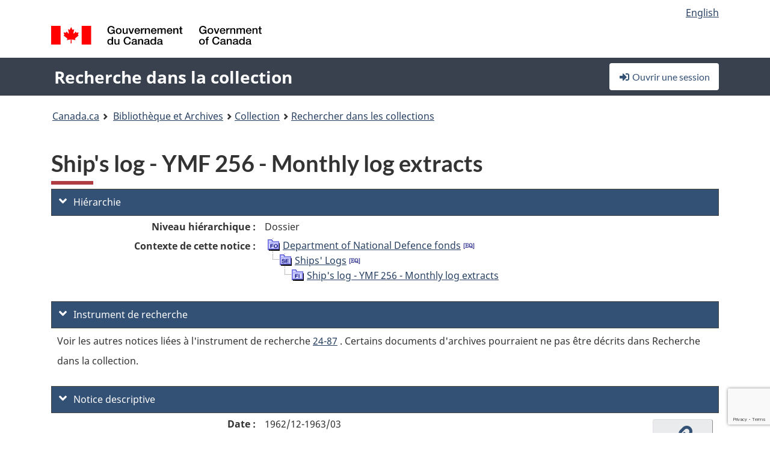

--- FILE ---
content_type: text/html; charset=utf-8
request_url: https://www.google.com/recaptcha/api2/anchor?ar=1&k=6LfVTMAUAAAAAIVaMvsLKTrsF2WqIPReqgNDrBDK&co=aHR0cHM6Ly9yZWNoZXJjaGUtY29sbGVjdGlvbi1zZWFyY2guYmFjLWxhYy5nYy5jYTo0NDM.&hl=en&v=PoyoqOPhxBO7pBk68S4YbpHZ&size=invisible&anchor-ms=20000&execute-ms=30000&cb=egeqkcmnb4ly
body_size: 48700
content:
<!DOCTYPE HTML><html dir="ltr" lang="en"><head><meta http-equiv="Content-Type" content="text/html; charset=UTF-8">
<meta http-equiv="X-UA-Compatible" content="IE=edge">
<title>reCAPTCHA</title>
<style type="text/css">
/* cyrillic-ext */
@font-face {
  font-family: 'Roboto';
  font-style: normal;
  font-weight: 400;
  font-stretch: 100%;
  src: url(//fonts.gstatic.com/s/roboto/v48/KFO7CnqEu92Fr1ME7kSn66aGLdTylUAMa3GUBHMdazTgWw.woff2) format('woff2');
  unicode-range: U+0460-052F, U+1C80-1C8A, U+20B4, U+2DE0-2DFF, U+A640-A69F, U+FE2E-FE2F;
}
/* cyrillic */
@font-face {
  font-family: 'Roboto';
  font-style: normal;
  font-weight: 400;
  font-stretch: 100%;
  src: url(//fonts.gstatic.com/s/roboto/v48/KFO7CnqEu92Fr1ME7kSn66aGLdTylUAMa3iUBHMdazTgWw.woff2) format('woff2');
  unicode-range: U+0301, U+0400-045F, U+0490-0491, U+04B0-04B1, U+2116;
}
/* greek-ext */
@font-face {
  font-family: 'Roboto';
  font-style: normal;
  font-weight: 400;
  font-stretch: 100%;
  src: url(//fonts.gstatic.com/s/roboto/v48/KFO7CnqEu92Fr1ME7kSn66aGLdTylUAMa3CUBHMdazTgWw.woff2) format('woff2');
  unicode-range: U+1F00-1FFF;
}
/* greek */
@font-face {
  font-family: 'Roboto';
  font-style: normal;
  font-weight: 400;
  font-stretch: 100%;
  src: url(//fonts.gstatic.com/s/roboto/v48/KFO7CnqEu92Fr1ME7kSn66aGLdTylUAMa3-UBHMdazTgWw.woff2) format('woff2');
  unicode-range: U+0370-0377, U+037A-037F, U+0384-038A, U+038C, U+038E-03A1, U+03A3-03FF;
}
/* math */
@font-face {
  font-family: 'Roboto';
  font-style: normal;
  font-weight: 400;
  font-stretch: 100%;
  src: url(//fonts.gstatic.com/s/roboto/v48/KFO7CnqEu92Fr1ME7kSn66aGLdTylUAMawCUBHMdazTgWw.woff2) format('woff2');
  unicode-range: U+0302-0303, U+0305, U+0307-0308, U+0310, U+0312, U+0315, U+031A, U+0326-0327, U+032C, U+032F-0330, U+0332-0333, U+0338, U+033A, U+0346, U+034D, U+0391-03A1, U+03A3-03A9, U+03B1-03C9, U+03D1, U+03D5-03D6, U+03F0-03F1, U+03F4-03F5, U+2016-2017, U+2034-2038, U+203C, U+2040, U+2043, U+2047, U+2050, U+2057, U+205F, U+2070-2071, U+2074-208E, U+2090-209C, U+20D0-20DC, U+20E1, U+20E5-20EF, U+2100-2112, U+2114-2115, U+2117-2121, U+2123-214F, U+2190, U+2192, U+2194-21AE, U+21B0-21E5, U+21F1-21F2, U+21F4-2211, U+2213-2214, U+2216-22FF, U+2308-230B, U+2310, U+2319, U+231C-2321, U+2336-237A, U+237C, U+2395, U+239B-23B7, U+23D0, U+23DC-23E1, U+2474-2475, U+25AF, U+25B3, U+25B7, U+25BD, U+25C1, U+25CA, U+25CC, U+25FB, U+266D-266F, U+27C0-27FF, U+2900-2AFF, U+2B0E-2B11, U+2B30-2B4C, U+2BFE, U+3030, U+FF5B, U+FF5D, U+1D400-1D7FF, U+1EE00-1EEFF;
}
/* symbols */
@font-face {
  font-family: 'Roboto';
  font-style: normal;
  font-weight: 400;
  font-stretch: 100%;
  src: url(//fonts.gstatic.com/s/roboto/v48/KFO7CnqEu92Fr1ME7kSn66aGLdTylUAMaxKUBHMdazTgWw.woff2) format('woff2');
  unicode-range: U+0001-000C, U+000E-001F, U+007F-009F, U+20DD-20E0, U+20E2-20E4, U+2150-218F, U+2190, U+2192, U+2194-2199, U+21AF, U+21E6-21F0, U+21F3, U+2218-2219, U+2299, U+22C4-22C6, U+2300-243F, U+2440-244A, U+2460-24FF, U+25A0-27BF, U+2800-28FF, U+2921-2922, U+2981, U+29BF, U+29EB, U+2B00-2BFF, U+4DC0-4DFF, U+FFF9-FFFB, U+10140-1018E, U+10190-1019C, U+101A0, U+101D0-101FD, U+102E0-102FB, U+10E60-10E7E, U+1D2C0-1D2D3, U+1D2E0-1D37F, U+1F000-1F0FF, U+1F100-1F1AD, U+1F1E6-1F1FF, U+1F30D-1F30F, U+1F315, U+1F31C, U+1F31E, U+1F320-1F32C, U+1F336, U+1F378, U+1F37D, U+1F382, U+1F393-1F39F, U+1F3A7-1F3A8, U+1F3AC-1F3AF, U+1F3C2, U+1F3C4-1F3C6, U+1F3CA-1F3CE, U+1F3D4-1F3E0, U+1F3ED, U+1F3F1-1F3F3, U+1F3F5-1F3F7, U+1F408, U+1F415, U+1F41F, U+1F426, U+1F43F, U+1F441-1F442, U+1F444, U+1F446-1F449, U+1F44C-1F44E, U+1F453, U+1F46A, U+1F47D, U+1F4A3, U+1F4B0, U+1F4B3, U+1F4B9, U+1F4BB, U+1F4BF, U+1F4C8-1F4CB, U+1F4D6, U+1F4DA, U+1F4DF, U+1F4E3-1F4E6, U+1F4EA-1F4ED, U+1F4F7, U+1F4F9-1F4FB, U+1F4FD-1F4FE, U+1F503, U+1F507-1F50B, U+1F50D, U+1F512-1F513, U+1F53E-1F54A, U+1F54F-1F5FA, U+1F610, U+1F650-1F67F, U+1F687, U+1F68D, U+1F691, U+1F694, U+1F698, U+1F6AD, U+1F6B2, U+1F6B9-1F6BA, U+1F6BC, U+1F6C6-1F6CF, U+1F6D3-1F6D7, U+1F6E0-1F6EA, U+1F6F0-1F6F3, U+1F6F7-1F6FC, U+1F700-1F7FF, U+1F800-1F80B, U+1F810-1F847, U+1F850-1F859, U+1F860-1F887, U+1F890-1F8AD, U+1F8B0-1F8BB, U+1F8C0-1F8C1, U+1F900-1F90B, U+1F93B, U+1F946, U+1F984, U+1F996, U+1F9E9, U+1FA00-1FA6F, U+1FA70-1FA7C, U+1FA80-1FA89, U+1FA8F-1FAC6, U+1FACE-1FADC, U+1FADF-1FAE9, U+1FAF0-1FAF8, U+1FB00-1FBFF;
}
/* vietnamese */
@font-face {
  font-family: 'Roboto';
  font-style: normal;
  font-weight: 400;
  font-stretch: 100%;
  src: url(//fonts.gstatic.com/s/roboto/v48/KFO7CnqEu92Fr1ME7kSn66aGLdTylUAMa3OUBHMdazTgWw.woff2) format('woff2');
  unicode-range: U+0102-0103, U+0110-0111, U+0128-0129, U+0168-0169, U+01A0-01A1, U+01AF-01B0, U+0300-0301, U+0303-0304, U+0308-0309, U+0323, U+0329, U+1EA0-1EF9, U+20AB;
}
/* latin-ext */
@font-face {
  font-family: 'Roboto';
  font-style: normal;
  font-weight: 400;
  font-stretch: 100%;
  src: url(//fonts.gstatic.com/s/roboto/v48/KFO7CnqEu92Fr1ME7kSn66aGLdTylUAMa3KUBHMdazTgWw.woff2) format('woff2');
  unicode-range: U+0100-02BA, U+02BD-02C5, U+02C7-02CC, U+02CE-02D7, U+02DD-02FF, U+0304, U+0308, U+0329, U+1D00-1DBF, U+1E00-1E9F, U+1EF2-1EFF, U+2020, U+20A0-20AB, U+20AD-20C0, U+2113, U+2C60-2C7F, U+A720-A7FF;
}
/* latin */
@font-face {
  font-family: 'Roboto';
  font-style: normal;
  font-weight: 400;
  font-stretch: 100%;
  src: url(//fonts.gstatic.com/s/roboto/v48/KFO7CnqEu92Fr1ME7kSn66aGLdTylUAMa3yUBHMdazQ.woff2) format('woff2');
  unicode-range: U+0000-00FF, U+0131, U+0152-0153, U+02BB-02BC, U+02C6, U+02DA, U+02DC, U+0304, U+0308, U+0329, U+2000-206F, U+20AC, U+2122, U+2191, U+2193, U+2212, U+2215, U+FEFF, U+FFFD;
}
/* cyrillic-ext */
@font-face {
  font-family: 'Roboto';
  font-style: normal;
  font-weight: 500;
  font-stretch: 100%;
  src: url(//fonts.gstatic.com/s/roboto/v48/KFO7CnqEu92Fr1ME7kSn66aGLdTylUAMa3GUBHMdazTgWw.woff2) format('woff2');
  unicode-range: U+0460-052F, U+1C80-1C8A, U+20B4, U+2DE0-2DFF, U+A640-A69F, U+FE2E-FE2F;
}
/* cyrillic */
@font-face {
  font-family: 'Roboto';
  font-style: normal;
  font-weight: 500;
  font-stretch: 100%;
  src: url(//fonts.gstatic.com/s/roboto/v48/KFO7CnqEu92Fr1ME7kSn66aGLdTylUAMa3iUBHMdazTgWw.woff2) format('woff2');
  unicode-range: U+0301, U+0400-045F, U+0490-0491, U+04B0-04B1, U+2116;
}
/* greek-ext */
@font-face {
  font-family: 'Roboto';
  font-style: normal;
  font-weight: 500;
  font-stretch: 100%;
  src: url(//fonts.gstatic.com/s/roboto/v48/KFO7CnqEu92Fr1ME7kSn66aGLdTylUAMa3CUBHMdazTgWw.woff2) format('woff2');
  unicode-range: U+1F00-1FFF;
}
/* greek */
@font-face {
  font-family: 'Roboto';
  font-style: normal;
  font-weight: 500;
  font-stretch: 100%;
  src: url(//fonts.gstatic.com/s/roboto/v48/KFO7CnqEu92Fr1ME7kSn66aGLdTylUAMa3-UBHMdazTgWw.woff2) format('woff2');
  unicode-range: U+0370-0377, U+037A-037F, U+0384-038A, U+038C, U+038E-03A1, U+03A3-03FF;
}
/* math */
@font-face {
  font-family: 'Roboto';
  font-style: normal;
  font-weight: 500;
  font-stretch: 100%;
  src: url(//fonts.gstatic.com/s/roboto/v48/KFO7CnqEu92Fr1ME7kSn66aGLdTylUAMawCUBHMdazTgWw.woff2) format('woff2');
  unicode-range: U+0302-0303, U+0305, U+0307-0308, U+0310, U+0312, U+0315, U+031A, U+0326-0327, U+032C, U+032F-0330, U+0332-0333, U+0338, U+033A, U+0346, U+034D, U+0391-03A1, U+03A3-03A9, U+03B1-03C9, U+03D1, U+03D5-03D6, U+03F0-03F1, U+03F4-03F5, U+2016-2017, U+2034-2038, U+203C, U+2040, U+2043, U+2047, U+2050, U+2057, U+205F, U+2070-2071, U+2074-208E, U+2090-209C, U+20D0-20DC, U+20E1, U+20E5-20EF, U+2100-2112, U+2114-2115, U+2117-2121, U+2123-214F, U+2190, U+2192, U+2194-21AE, U+21B0-21E5, U+21F1-21F2, U+21F4-2211, U+2213-2214, U+2216-22FF, U+2308-230B, U+2310, U+2319, U+231C-2321, U+2336-237A, U+237C, U+2395, U+239B-23B7, U+23D0, U+23DC-23E1, U+2474-2475, U+25AF, U+25B3, U+25B7, U+25BD, U+25C1, U+25CA, U+25CC, U+25FB, U+266D-266F, U+27C0-27FF, U+2900-2AFF, U+2B0E-2B11, U+2B30-2B4C, U+2BFE, U+3030, U+FF5B, U+FF5D, U+1D400-1D7FF, U+1EE00-1EEFF;
}
/* symbols */
@font-face {
  font-family: 'Roboto';
  font-style: normal;
  font-weight: 500;
  font-stretch: 100%;
  src: url(//fonts.gstatic.com/s/roboto/v48/KFO7CnqEu92Fr1ME7kSn66aGLdTylUAMaxKUBHMdazTgWw.woff2) format('woff2');
  unicode-range: U+0001-000C, U+000E-001F, U+007F-009F, U+20DD-20E0, U+20E2-20E4, U+2150-218F, U+2190, U+2192, U+2194-2199, U+21AF, U+21E6-21F0, U+21F3, U+2218-2219, U+2299, U+22C4-22C6, U+2300-243F, U+2440-244A, U+2460-24FF, U+25A0-27BF, U+2800-28FF, U+2921-2922, U+2981, U+29BF, U+29EB, U+2B00-2BFF, U+4DC0-4DFF, U+FFF9-FFFB, U+10140-1018E, U+10190-1019C, U+101A0, U+101D0-101FD, U+102E0-102FB, U+10E60-10E7E, U+1D2C0-1D2D3, U+1D2E0-1D37F, U+1F000-1F0FF, U+1F100-1F1AD, U+1F1E6-1F1FF, U+1F30D-1F30F, U+1F315, U+1F31C, U+1F31E, U+1F320-1F32C, U+1F336, U+1F378, U+1F37D, U+1F382, U+1F393-1F39F, U+1F3A7-1F3A8, U+1F3AC-1F3AF, U+1F3C2, U+1F3C4-1F3C6, U+1F3CA-1F3CE, U+1F3D4-1F3E0, U+1F3ED, U+1F3F1-1F3F3, U+1F3F5-1F3F7, U+1F408, U+1F415, U+1F41F, U+1F426, U+1F43F, U+1F441-1F442, U+1F444, U+1F446-1F449, U+1F44C-1F44E, U+1F453, U+1F46A, U+1F47D, U+1F4A3, U+1F4B0, U+1F4B3, U+1F4B9, U+1F4BB, U+1F4BF, U+1F4C8-1F4CB, U+1F4D6, U+1F4DA, U+1F4DF, U+1F4E3-1F4E6, U+1F4EA-1F4ED, U+1F4F7, U+1F4F9-1F4FB, U+1F4FD-1F4FE, U+1F503, U+1F507-1F50B, U+1F50D, U+1F512-1F513, U+1F53E-1F54A, U+1F54F-1F5FA, U+1F610, U+1F650-1F67F, U+1F687, U+1F68D, U+1F691, U+1F694, U+1F698, U+1F6AD, U+1F6B2, U+1F6B9-1F6BA, U+1F6BC, U+1F6C6-1F6CF, U+1F6D3-1F6D7, U+1F6E0-1F6EA, U+1F6F0-1F6F3, U+1F6F7-1F6FC, U+1F700-1F7FF, U+1F800-1F80B, U+1F810-1F847, U+1F850-1F859, U+1F860-1F887, U+1F890-1F8AD, U+1F8B0-1F8BB, U+1F8C0-1F8C1, U+1F900-1F90B, U+1F93B, U+1F946, U+1F984, U+1F996, U+1F9E9, U+1FA00-1FA6F, U+1FA70-1FA7C, U+1FA80-1FA89, U+1FA8F-1FAC6, U+1FACE-1FADC, U+1FADF-1FAE9, U+1FAF0-1FAF8, U+1FB00-1FBFF;
}
/* vietnamese */
@font-face {
  font-family: 'Roboto';
  font-style: normal;
  font-weight: 500;
  font-stretch: 100%;
  src: url(//fonts.gstatic.com/s/roboto/v48/KFO7CnqEu92Fr1ME7kSn66aGLdTylUAMa3OUBHMdazTgWw.woff2) format('woff2');
  unicode-range: U+0102-0103, U+0110-0111, U+0128-0129, U+0168-0169, U+01A0-01A1, U+01AF-01B0, U+0300-0301, U+0303-0304, U+0308-0309, U+0323, U+0329, U+1EA0-1EF9, U+20AB;
}
/* latin-ext */
@font-face {
  font-family: 'Roboto';
  font-style: normal;
  font-weight: 500;
  font-stretch: 100%;
  src: url(//fonts.gstatic.com/s/roboto/v48/KFO7CnqEu92Fr1ME7kSn66aGLdTylUAMa3KUBHMdazTgWw.woff2) format('woff2');
  unicode-range: U+0100-02BA, U+02BD-02C5, U+02C7-02CC, U+02CE-02D7, U+02DD-02FF, U+0304, U+0308, U+0329, U+1D00-1DBF, U+1E00-1E9F, U+1EF2-1EFF, U+2020, U+20A0-20AB, U+20AD-20C0, U+2113, U+2C60-2C7F, U+A720-A7FF;
}
/* latin */
@font-face {
  font-family: 'Roboto';
  font-style: normal;
  font-weight: 500;
  font-stretch: 100%;
  src: url(//fonts.gstatic.com/s/roboto/v48/KFO7CnqEu92Fr1ME7kSn66aGLdTylUAMa3yUBHMdazQ.woff2) format('woff2');
  unicode-range: U+0000-00FF, U+0131, U+0152-0153, U+02BB-02BC, U+02C6, U+02DA, U+02DC, U+0304, U+0308, U+0329, U+2000-206F, U+20AC, U+2122, U+2191, U+2193, U+2212, U+2215, U+FEFF, U+FFFD;
}
/* cyrillic-ext */
@font-face {
  font-family: 'Roboto';
  font-style: normal;
  font-weight: 900;
  font-stretch: 100%;
  src: url(//fonts.gstatic.com/s/roboto/v48/KFO7CnqEu92Fr1ME7kSn66aGLdTylUAMa3GUBHMdazTgWw.woff2) format('woff2');
  unicode-range: U+0460-052F, U+1C80-1C8A, U+20B4, U+2DE0-2DFF, U+A640-A69F, U+FE2E-FE2F;
}
/* cyrillic */
@font-face {
  font-family: 'Roboto';
  font-style: normal;
  font-weight: 900;
  font-stretch: 100%;
  src: url(//fonts.gstatic.com/s/roboto/v48/KFO7CnqEu92Fr1ME7kSn66aGLdTylUAMa3iUBHMdazTgWw.woff2) format('woff2');
  unicode-range: U+0301, U+0400-045F, U+0490-0491, U+04B0-04B1, U+2116;
}
/* greek-ext */
@font-face {
  font-family: 'Roboto';
  font-style: normal;
  font-weight: 900;
  font-stretch: 100%;
  src: url(//fonts.gstatic.com/s/roboto/v48/KFO7CnqEu92Fr1ME7kSn66aGLdTylUAMa3CUBHMdazTgWw.woff2) format('woff2');
  unicode-range: U+1F00-1FFF;
}
/* greek */
@font-face {
  font-family: 'Roboto';
  font-style: normal;
  font-weight: 900;
  font-stretch: 100%;
  src: url(//fonts.gstatic.com/s/roboto/v48/KFO7CnqEu92Fr1ME7kSn66aGLdTylUAMa3-UBHMdazTgWw.woff2) format('woff2');
  unicode-range: U+0370-0377, U+037A-037F, U+0384-038A, U+038C, U+038E-03A1, U+03A3-03FF;
}
/* math */
@font-face {
  font-family: 'Roboto';
  font-style: normal;
  font-weight: 900;
  font-stretch: 100%;
  src: url(//fonts.gstatic.com/s/roboto/v48/KFO7CnqEu92Fr1ME7kSn66aGLdTylUAMawCUBHMdazTgWw.woff2) format('woff2');
  unicode-range: U+0302-0303, U+0305, U+0307-0308, U+0310, U+0312, U+0315, U+031A, U+0326-0327, U+032C, U+032F-0330, U+0332-0333, U+0338, U+033A, U+0346, U+034D, U+0391-03A1, U+03A3-03A9, U+03B1-03C9, U+03D1, U+03D5-03D6, U+03F0-03F1, U+03F4-03F5, U+2016-2017, U+2034-2038, U+203C, U+2040, U+2043, U+2047, U+2050, U+2057, U+205F, U+2070-2071, U+2074-208E, U+2090-209C, U+20D0-20DC, U+20E1, U+20E5-20EF, U+2100-2112, U+2114-2115, U+2117-2121, U+2123-214F, U+2190, U+2192, U+2194-21AE, U+21B0-21E5, U+21F1-21F2, U+21F4-2211, U+2213-2214, U+2216-22FF, U+2308-230B, U+2310, U+2319, U+231C-2321, U+2336-237A, U+237C, U+2395, U+239B-23B7, U+23D0, U+23DC-23E1, U+2474-2475, U+25AF, U+25B3, U+25B7, U+25BD, U+25C1, U+25CA, U+25CC, U+25FB, U+266D-266F, U+27C0-27FF, U+2900-2AFF, U+2B0E-2B11, U+2B30-2B4C, U+2BFE, U+3030, U+FF5B, U+FF5D, U+1D400-1D7FF, U+1EE00-1EEFF;
}
/* symbols */
@font-face {
  font-family: 'Roboto';
  font-style: normal;
  font-weight: 900;
  font-stretch: 100%;
  src: url(//fonts.gstatic.com/s/roboto/v48/KFO7CnqEu92Fr1ME7kSn66aGLdTylUAMaxKUBHMdazTgWw.woff2) format('woff2');
  unicode-range: U+0001-000C, U+000E-001F, U+007F-009F, U+20DD-20E0, U+20E2-20E4, U+2150-218F, U+2190, U+2192, U+2194-2199, U+21AF, U+21E6-21F0, U+21F3, U+2218-2219, U+2299, U+22C4-22C6, U+2300-243F, U+2440-244A, U+2460-24FF, U+25A0-27BF, U+2800-28FF, U+2921-2922, U+2981, U+29BF, U+29EB, U+2B00-2BFF, U+4DC0-4DFF, U+FFF9-FFFB, U+10140-1018E, U+10190-1019C, U+101A0, U+101D0-101FD, U+102E0-102FB, U+10E60-10E7E, U+1D2C0-1D2D3, U+1D2E0-1D37F, U+1F000-1F0FF, U+1F100-1F1AD, U+1F1E6-1F1FF, U+1F30D-1F30F, U+1F315, U+1F31C, U+1F31E, U+1F320-1F32C, U+1F336, U+1F378, U+1F37D, U+1F382, U+1F393-1F39F, U+1F3A7-1F3A8, U+1F3AC-1F3AF, U+1F3C2, U+1F3C4-1F3C6, U+1F3CA-1F3CE, U+1F3D4-1F3E0, U+1F3ED, U+1F3F1-1F3F3, U+1F3F5-1F3F7, U+1F408, U+1F415, U+1F41F, U+1F426, U+1F43F, U+1F441-1F442, U+1F444, U+1F446-1F449, U+1F44C-1F44E, U+1F453, U+1F46A, U+1F47D, U+1F4A3, U+1F4B0, U+1F4B3, U+1F4B9, U+1F4BB, U+1F4BF, U+1F4C8-1F4CB, U+1F4D6, U+1F4DA, U+1F4DF, U+1F4E3-1F4E6, U+1F4EA-1F4ED, U+1F4F7, U+1F4F9-1F4FB, U+1F4FD-1F4FE, U+1F503, U+1F507-1F50B, U+1F50D, U+1F512-1F513, U+1F53E-1F54A, U+1F54F-1F5FA, U+1F610, U+1F650-1F67F, U+1F687, U+1F68D, U+1F691, U+1F694, U+1F698, U+1F6AD, U+1F6B2, U+1F6B9-1F6BA, U+1F6BC, U+1F6C6-1F6CF, U+1F6D3-1F6D7, U+1F6E0-1F6EA, U+1F6F0-1F6F3, U+1F6F7-1F6FC, U+1F700-1F7FF, U+1F800-1F80B, U+1F810-1F847, U+1F850-1F859, U+1F860-1F887, U+1F890-1F8AD, U+1F8B0-1F8BB, U+1F8C0-1F8C1, U+1F900-1F90B, U+1F93B, U+1F946, U+1F984, U+1F996, U+1F9E9, U+1FA00-1FA6F, U+1FA70-1FA7C, U+1FA80-1FA89, U+1FA8F-1FAC6, U+1FACE-1FADC, U+1FADF-1FAE9, U+1FAF0-1FAF8, U+1FB00-1FBFF;
}
/* vietnamese */
@font-face {
  font-family: 'Roboto';
  font-style: normal;
  font-weight: 900;
  font-stretch: 100%;
  src: url(//fonts.gstatic.com/s/roboto/v48/KFO7CnqEu92Fr1ME7kSn66aGLdTylUAMa3OUBHMdazTgWw.woff2) format('woff2');
  unicode-range: U+0102-0103, U+0110-0111, U+0128-0129, U+0168-0169, U+01A0-01A1, U+01AF-01B0, U+0300-0301, U+0303-0304, U+0308-0309, U+0323, U+0329, U+1EA0-1EF9, U+20AB;
}
/* latin-ext */
@font-face {
  font-family: 'Roboto';
  font-style: normal;
  font-weight: 900;
  font-stretch: 100%;
  src: url(//fonts.gstatic.com/s/roboto/v48/KFO7CnqEu92Fr1ME7kSn66aGLdTylUAMa3KUBHMdazTgWw.woff2) format('woff2');
  unicode-range: U+0100-02BA, U+02BD-02C5, U+02C7-02CC, U+02CE-02D7, U+02DD-02FF, U+0304, U+0308, U+0329, U+1D00-1DBF, U+1E00-1E9F, U+1EF2-1EFF, U+2020, U+20A0-20AB, U+20AD-20C0, U+2113, U+2C60-2C7F, U+A720-A7FF;
}
/* latin */
@font-face {
  font-family: 'Roboto';
  font-style: normal;
  font-weight: 900;
  font-stretch: 100%;
  src: url(//fonts.gstatic.com/s/roboto/v48/KFO7CnqEu92Fr1ME7kSn66aGLdTylUAMa3yUBHMdazQ.woff2) format('woff2');
  unicode-range: U+0000-00FF, U+0131, U+0152-0153, U+02BB-02BC, U+02C6, U+02DA, U+02DC, U+0304, U+0308, U+0329, U+2000-206F, U+20AC, U+2122, U+2191, U+2193, U+2212, U+2215, U+FEFF, U+FFFD;
}

</style>
<link rel="stylesheet" type="text/css" href="https://www.gstatic.com/recaptcha/releases/PoyoqOPhxBO7pBk68S4YbpHZ/styles__ltr.css">
<script nonce="sq-2sg8qdRtseQs_nclpyw" type="text/javascript">window['__recaptcha_api'] = 'https://www.google.com/recaptcha/api2/';</script>
<script type="text/javascript" src="https://www.gstatic.com/recaptcha/releases/PoyoqOPhxBO7pBk68S4YbpHZ/recaptcha__en.js" nonce="sq-2sg8qdRtseQs_nclpyw">
      
    </script></head>
<body><div id="rc-anchor-alert" class="rc-anchor-alert"></div>
<input type="hidden" id="recaptcha-token" value="[base64]">
<script type="text/javascript" nonce="sq-2sg8qdRtseQs_nclpyw">
      recaptcha.anchor.Main.init("[\x22ainput\x22,[\x22bgdata\x22,\x22\x22,\[base64]/[base64]/[base64]/[base64]/[base64]/[base64]/KGcoTywyNTMsTy5PKSxVRyhPLEMpKTpnKE8sMjUzLEMpLE8pKSxsKSksTykpfSxieT1mdW5jdGlvbihDLE8sdSxsKXtmb3IobD0odT1SKEMpLDApO08+MDtPLS0pbD1sPDw4fFooQyk7ZyhDLHUsbCl9LFVHPWZ1bmN0aW9uKEMsTyl7Qy5pLmxlbmd0aD4xMDQ/[base64]/[base64]/[base64]/[base64]/[base64]/[base64]/[base64]\\u003d\x22,\[base64]\\u003d\\u003d\x22,\x22wq8iWcKIP3oJw4nDil/DsMO7woV2KsOcwqfCgmkCw7pCTsOxLSbCgFXDq08VZQrCnsOAw7PDsD4ca106IcKHwoI7wqtMw4TDqHU7KgHCkhHDucKQWyLDisOHwqYkw50lwpY+wo94QMKVT1ZDfMOqwpDCrWQhw7HDsMOmwoZ+bcKZKcOzw5oBwpLCtBXCkcKOw53Cn8OQwp57w4HDp8KCVQdew6/[base64]/Di1nCm1Q8WcOuw4M/wpNHwrJwWkfCusOXbGchLsKlTG4TwrATGn7Cn8Kywr8necOTwpAcwq/[base64]/[base64]/DnMOUIcK7w7LDoArDgMKASBjDvQR+w7Y5WcKswo/Dn8OZA8OXwqHCuMK3JkHCnmnCoCnCpHvDkz0ww5AgfcOgSMKvw5o+ccKUwpnCucKuw70/[base64]/CuBNIwpjDjsOhwrtlw6oUBcOKwofDvMOaCEQKSx3Cngcnw4whwqZwN8Kow6fDlcO7w4YAw5cAfAAbF0vCicKbCybDrcObRcK0WT/Cq8KAw4vDtcOEL8OAw4BAdj4jwp3DkMKTdHvCmcOWw6LDkMOswoYcGsKNZUBwKXtKJ8OeWMK8RcOtfBnChR/DvMOSwrhgeT7DjsO8w5bDjw5pYcO1wpFow4Bgw586wr/Ct1UGcwvDiULDpcOkT8OywrtdwqLDncOfwo/Dv8OdPk0wX33Djl09wrPDjgcdCsOWMcKUw63DvMORwpzDicKfw71oSsOZworCi8KkasKJw5wqXcKVw53CgcOWesKuFiHCuTnCk8K/w5URK2IGQcK8w6TDoMKhwrxbw5FWw7oZwqVzwp4ew6lJKsKTIWEXwoXCqMOZw5vCi8K7eQEYw47CkcOZw7kaYQLCqcKZw6M9X8KzKwxTLcOefidzw4xQM8OtBHZTf8KhwoRbKsKtShLCrmwFw6B5w4HDgMOxw4/DnC/CsMKXHMOhwr3CkcKVZyvDqMKbwqfClBjCqCUew5DDkTgPw4JARDDCl8Kpwr7DglXCl1rCnMKVwppKw68NwrUVwqYdwpXDvDIvCMO2b8Ohw7vCmSV/[base64]/DucKtw6Rjw7XDn8OfSHvDhXZzwr7Ciz08LlYeLcK6csKiTXFgw6jDqWZtwqrCgC1oDsK4RTDDo8OqwqAnwoF4wrclw4HCicKvwpvDiXbCmHZHw7leXMOlZk7DhcOPGsOALyTDrikSw5fCkUrCusORw4/CiGZrGSLCvsKsw61NfMKlwphpwr/[base64]/Dm8Kowq4MWsKwIsKBw7nDmjvCiTrDmCNIJ8K0NMKqwoPDhEPCtQ9DTgvCkDcqw6dgw5dvw4TCv0bDosOvFznDmMOXwqduDsKVwoPDnlDCjMK7wpcuwpt/d8KuA8OcF8KAScKcNsOEXX7Cn0nChcOWw4HDqQzCuhEHw6oxO2TDlcKnw57Dr8OeX1vCnSnDg8K1wrnDrnxqR8Kcwq1SwprDvRrDq8KXwoULwrMtU0bDvw8MTT/DiMORS8OhFMKgwpjDhBAUVcOGwoYVw6bCnTQTesO4wpYSwrPDm8Kgw5tRwpsUHyBXw4gAdg/Cl8KLwoodw7XDijw6wr4NFnhRBX7DvXA4wqXCpsKgRsKse8OtFgjCjMKDw4XDlsKnw4x6wo5uBQLCl2fDiw9ywqPDrUkeKmTDrVVDaz0/wpXDo8Kbw4Aqwo3Cg8OoV8O8MsKSfcKAM1QLwpzCgAXDhyLCvkDCvR/CmsK9I8O8bXozH21mL8O8w6N8w5F6ccKMwoHDnUgrJjsow7fDjz4qdC7DoyU1wq/CmyQEDcKYRMKzwpzDgk9Iwotvw6rClMKvw4bCgTESwqd7w7F6wpTDlwZEw7w3LAw1wo4SPMOHwrfDq3Afw4siKMO8wozCh8OswpTCoGV+VnMIEg/[base64]/wr8xW3xOw4ZxNsO6JBfDvw85w78vw6/CkVV9MThywq8uBMO+HlZdA8OTdcK4Jylqw47Dp8KVwrlZJXfCqxvCvW7DjQxYKDvChhzCrcOnDsOuwqw/ShFVw6IBOw7CoAtncwcmJQNNJBpEwptTwpVPw7IlWsKLLMO0KF7CrilFKjnCv8OswpPCjcOfwrVKfcO3G2HCnHnDjEYJwoVWAMOPUy5Ow60IwofCqcOzwodQVWo9w4Qvcn/DjsOvcRoRXX9uYEhDSRBRwp1qwo/CiiYtw4gRw506w7AIw5Itwp48wq0swoDDtVXCvERDw6TDvh5NBR5HeWI1w4Zrbm1Qd0fCrMO/[base64]/w6/DhQZgw5sgwoEeIHHCocKVwoYVwrgKwpZ2w5ZVw6pMwp42TjkXwq/Cpy/Dt8Kiw5zDhm4lEMKKw5HCmMKzE0dLIDrCiMOAQTHDt8KoasO8wobDuhlgOsOmwqErDMK7w5J1UsKcEcKIXGl7wo/DpMOQwpDCo1YBwqQKwr/[base64]/Du1jDonADOwnCocKGw5p5C8KZOipSw6kUw7k9wr7Dp1IvAMO6wpbDmcK0wqjCv8KwI8KzL8OkDsO7YcK7G8KGw4/CjcOwZMKdPWJLwpbDrMKRXMK3S8OZSSXDiD/[base64]/CvsO2VAwwFU0lw5vCk8Kea8Kpah/CscO1AAZGQwZZw6cLd8KVwqTCmcO7wqtFR8OYHDMPwonCrQ51UcK/woDCrlYeTxx+w5vDo8OHDsOBw7LCvgBrBMKLG2/[base64]/Do2/[base64]/DvRbDs1wpw6Eif8ODXMOyw77DlxDDjiXDjh/DuTp3I3sDwrAYwpzCuDYxX8OwJMOaw4VWfx4kwoswUFbDhAPDu8O6wqDDrcOIwrBOwqFHw5IVUsOfwq81wojDjsKHwpgrwq/CocKXdMOSXcOHXcOGGisNwpk5w6YgFsKCwpx/c1jDicKZesONbzLCs8K/wpnDrizDrsKvw4IRw4khwoAGwoXCpDMzfcKCT3ohMMKyw7gpQhxcw4DDmBnCiGZEw5LDkhTCr1rCnhB5wqdkw7/DtWdsNj/DpmfCgsKRw5NGw7l3P8Ksw5bDhV/DvcOMwp1/w6vDksOowqrCgn3CrMKBw5BHUMOyTnDCiMO3w6VVKE1Ow50iY8Kqw53CrTjCt8KJw4bClxbCo8KnTFzDtmjCiz/CtzdaPcKVfsKyYcKVD8Kow5hxf8KPT1A/[base64]/[base64]/CoMKQw6VWwqYkLsKvTEp8wrrCk8O0GysZTRLDlsOIOGjChFdfScKjFMKpTFgow5vDnsKcw6vDjh8SasO1w7fCh8KOw48cw5Jmw4suwr3CncOsUMK/IcO3w5JLwogyGcOsMFYmwovCs2YuwqXCoBMVwrfDhn7Cs1Aew57ClMOkw4d5DyrDgsOLwqEPFcOKasKjw4IhHsOKPmIha2/DgcKwRsOSGMOLMBN1esONF8KcZmRnCi3DhsO2w7htR8OhYmgYDk5zw77DqcOPD3/CmQvDqjPDgwPCn8KtwocYBsO7wrDDjDzCssOvbTbDrXREUg5VZcKlZMOjfzrDoXRhw7QCKBfDpcKyw5HCjsOiPCIgw7LDmXZnTQfCpcK0wrDCjsOYw6LDncKFw7PDvcO/wpVcT2nCscOTHyYgLcOEw6sFw6/[base64]/CillvR8O7w6vCk8KbccO8d8OCwr8gEEvCjgbDvBQfKwl7KSx7JQA7w6spwqU6wrLCgsKjMcKzw73Dk3BuFVklfcK3LhHDjcKtwrfDo8KeJm3Dl8O0BVDDscKrGV/Dljp7wqTCq0U/[base64]/wpV0PzY9w7cFw70NGHLDt8K+SkYXJGMQw5DCrMOWOwLCl1LCoUsZRMOIccKvwr87wrzDi8ONw7jDhMODw5UMQsOpwpEcJcKhw6DCqkzCk8OfwpvCklhuw4LChGnDs3bDnsOwfyrCsVt+w5bDmy4kw4nDoMK3woLDujbDosOww6RCw57Dq0/CuMK3Cy86wp/DrCzDocK0UcKPfsONGTTCr2lDXcK4VcOpDjfChsOgw5w1H3TDrRkKX8KDwrLDtMOGDsK7P8OEEMOtw7LCrUPDrkzDjMKtdMKHwqF4woLDlAtnd33DuhnCoVxzbEpFwqDClEfCrsOKLz7CgsKHVsKYdcKMMTjCuMK4wp/[base64]/Ds1fCrBjDnMKRTToRw4/[base64]/CicKjWcKXI1XDqMOOFsKhwqMoGxjDlsO2wrUWeMK5wo/CgTkSWMOCYMK8wqPCgsKRFDzCk8KQQcKXw7/DmyLCpjXDicOTKywQwofDnMOxYn43w6d6w7I+OsOkw7EVMsKfw4DDtg/CnlMlH8K4wrzCpjl5wrzCq2VUwpBDw5BswrATI1zDljnCpkrDh8OQfsO0EsKkw4LClMK1w6IIwqLDh8KDPcOrw61kw59vbzQ0IRkjwpzCgsKfGTbDvMKDCMKlCMKEJnbCusOvwoXDkFcrXQ/DpcK4fMOuwqYIRTLDq0klwr3Coi3CoFHDoMOPacOgTkfDmQDCuA/[base64]/DqsK7N8KEflzDscOkOCUuWsKWcgrCgMKbU8OoR8OWwqoCRjrDisOHKsO6EMKlwojDt8KVwpbDmEbCtX8dF8ODbTrDuMKIw6kkwqPCq8K6wq/CqFMkwpk7w7nDtHrDsw1tNRFGCcO8w47DucOHJ8K+OcOvbMKBMRJ4ZEdiJ8Kcw7htQgjCtsKFwrrDvCYAw5fChgp7OsKpHg/DmcK1w6fDhcOIWilYF8KuU3XCvA0xwp/[base64]/DmXM2SMOEw4F2w5rDscOvSsKVwqbDrjl4Xn7DicKQw7nCsw3ChcO8YcKYIsOYRC/Ds8OvwprDisO7wpDDqsOjDAHDtxdMw4g1d8KvJcK5Ui/[base64]/wpTDr3jDo8OJw6/CpRRlw4oHw7PCgcOlwrLCiGRbZBbDr1bDvMKgFcKKIihMMQk4WMKrwoxZwpXCjWYSw40Pw4dLMm8mw4oUJVjDgVzDuUNQwol5wqPClcKlZ8OgKCpKw6DCq8OZHAZ8wr0zw7VSUynDtcOXw7kYWsO1wqnDij9SGcOawrHDsUsMw78xJcOsA0bDkyrDgMO/w4hWwqzCnMKGwrTCrMOgbXDDlMKLwocWMsKaw6DDl2Miw4MXLy4Dwrdew73DjsOGN3M0w6szw7DCnMKmRsKzw55WwpApC8OOw74Dw4LDpzdnDARAwqY/[base64]/CpMO9GcO0w7DCsGXDiMK7NwxUX8KIw4rCpEwYeCfCgF3DsCliwrDDncKBSDnDkD0QI8OawqHDmk/DsMOAwrsewqJhOF1zeHJmwonCmsKjwo0cFkjCujfDqMOCw5TDjBXDmsO+DiDDr8KTZsKmccKrw7/DugbCicOKw7LCoSXCmMKMw5vDs8Oxw4xhw400esKqQgTCgcK7wqLDlXnCm8OHw77DjxodPMO6w63DnRHCr0PCi8KrBlbDpx3Cm8KJQG/CvVgbd8KjwqDCmCEKdA3CjcKKw5cVVWctwoTDkkfDvX50EHlOw4rCjyl5XTFDNVfDoEJWwprDu2vCoDPDgcKcwoDDmHkSwpxTSsOXw4XDs8KOwqHDsWkuw7Vxw7/DhcKkH0IZwqjCtMOwwp/CswTCisOHDx56w6VfFgEZw6XDhw5Yw4Ziw44sdsKQX39gwpF6KsKHw7QoCsKAwo3Dp8KewqQYw4PCg8OrGMKZw5nDv8KWZcO/bcKTw5QPwrzDhiUWJFTCjU0WGgPDpMK+wpzDgMKNwpzCtcOrwr/Ci2dIw4LDg8Kuw5vDviBhNsOUVjMIexnDqynChGnCicKvfsOXTjc0JsOiw6lQVcKMAsKvwpoIGsKzwr7DhMKnwroCVn4EWlAjwonDoiABEcKkd1PDg8KCRQvDkRHCrMOGw4INw4HDkcO7wocKW8KUw4c8w43Cs0rCrcKGwoEvSsKYPhTDiMKSUi5IwqRQem3DkMKNwq/DucO6wpMvV8KOBiMMw4cBwqtrw5/[base64]/ChsKhw7Z9G3nClUNJw6E1wp/DiMKgYGYxwp7CmHJFIwAMw4DDj8KnacOAw6rCvcOrwq/Dk8KPwqchwrkXPSdXEMOrw6HDkQUuw53DjMKgZcK/w6bClcKUw4jDjsOMwrvDp8KHwo7CozHDlEbCm8Kcw5h5UMK0wrZ6K3TDvRENH0jDkcKcVMKEUMOhw4TDpQseQMKNJErDrcKSW8KnwqRTw5Mhwq1DJ8KlwotBa8KaDQ94w65jw7vDgWLDjkFucmDCs2XCrCgWw7tMwq/CkSlJw5HDu8KKw75+AU/CvUnDscOpcCTDkMKuwoIrHcO4w4LDjhI1w5c4wpnCkcKWwow6wowWAFfClWs7w6tHw6nDjcOXNTvCn3YVIGXChMOtwoEOw4DCnAPChsOmw7DCgsKnPF8zwrVBw7EmP8OnVcKpwpPCgcOjwqTCgMO7w6YeVW/[base64]/wqs4HCvDmyPCulk6H1hTwodLAcOKw6vDqsKbwoHCnMOOw7jCs8K6LsKyw5UVLsO+GjwwcmrCv8Ojw6EkwrUmwq4gYMOswpTDrA5IwoUZa2oKwrlHwrtCLsOZaMKEw63CtMODw69xw57CgMOUwprDq8OEUhvDly/DgSAWXjZMBGTCncOlZsKGcMKuHMOndcONTMOvDcORw7zDmA0Nc8KCKEEBw7bDnTfCkMOvwpfCngfDpEUnw4Fiwq7CsmMUwrvCm8K4wq7DtFDDrHbDnxDCs2Mjw7vCt2QQCcKtdWLDhsO2X8Kfw7HCjGkzccK8Yx3Dv2TCphkjw490w5LCgiXDhGPDt3/[base64]/[base64]/DlsOCQ3knwpzCnVjDpiDCkMOMWMOuw7Esw5pcwos9w4fDlgjCrjxZUzAJQnjCvxbDnxzDvzJ5HsOUwqBiw6nDjG/ClMKXwr3DtMK/[base64]/w6sYF8KBwogsWsKSwp9BHsKfJsOMcMOPLMKXwojDoRDDhsK9WzZwQMOBw6BEwqbDtWhcRsObw6EyZBvCuzx6JRIUGjbDi8Kvwr/Cqn3Ch8OGw6FAw4pfw7wGBsKMw6wYw7Ixw5/DvEZYDcKLw607w70Cwr7DsUcqFiXCkMK2DHAdwonCl8KLwrXCui/[base64]/DucOXw44lw6Mcw4lfFwzDuk0FA8O9wqAobGfDucK+woZcw7I9E8KrK8K4PBNJwpFOw6cSw40Bw48Yw6U6wrXDrMKuK8OvGsO2wr9lAMKNe8KnwrhZwo/Cn8OQw7zDhEjDicKJWiAedsKKwrHDmcOiOcOKwqnDjzgkwqQgw5VKwqDDlVDDn8OUScKvQsKyXcKdGMOZP8O+w77ClF/DkcK/w6HCsG/CmlHCgRzCuBPDkcOjw5RBPsOMbcK/IMKlwpFyw61mw4YTw4ZzwoUZwoACXnZ0AcKcwoMKw57Co1EzHCoIw6jCpUIlw5I4w5o1wrjClMOWw4fCji5lw4EOAsK3eMOWRMKtbMKIWlvCkyJgawx4wqXCpcO1W8O4LQPDicKhGsKkw6R9w4TDsE3CsMK6wofCtArDvMKfworDk1jCil7CiMOLw5XDpMKWI8O/NsKDw7ZvHMKvwpssw4DDtsK5SsOhwr/[base64]/CrAgaw6MOwojDo8O8Kx83w4JRbMKZEsKvHxRHw4rDjsOPeiBcwp3Cp2gGw6dEG8KmwpNhwqJ0w79Ie8OkwqJIw6oHZ1M7McKGw48EwpjCqyo+QnPClgt2worCucK3w7s1wobDtgdpSMKxccKnSRcGwocvw4/DqcOCPcOkwqQqw5AgV8Kmw5shbRxhIsKqNMKPw4jDicOWL8KdbGTDlnhdADlIfFhswpHCs8KiTMK8M8OUwoXDoRTCnSzCiAxIw7hfw5LDvzoIHxs/W8OQZUZmwovDkgfDrMKmw6lLwpXClsKZw5LCvsKBw7s8wrfCm1FIw7fCosKqw7XDosOnw6/DtzUZwpwtw5HDjsOrw4nDjF7CnMOHwqhhGjgGA1bDsFIXfxbDryTDtw0ZbsKSwrbCoH/Cj0cZH8Klw4NRKMKmGRjCkMKcwr83DcOFOErCgcOwwqnDpMO8wpPCkgDCpAMFbC0Nw73DucOGPsKKKWxyLcO4w4Riw5vCqsOVwoHCt8KDwpvDpcKELH3CqnA6wp15w7HDmMKAXzvCoBpMwrIaw6nDkMOZw6TCpmQkwpXCqT87woZSJEXDk8K1w6XDksOnJABhbUZ1wq/CqsOgMHHDhzl2wrLChktMwrTDksO8ZlTCpR7CrXPChgTCusKCesKkwrAoBMKjf8OVw54rRcKnwrZVE8K/wrBmQAvCj8Ose8O8w5tnwqVAVcKYw5PDvMOswr3CvMO/cjdYVH8awoY4VUnCu1lgw6TCgmAlUF7DncKrMVM9MlXDjcOCwrU6w77DskTDu0vDnBnCnsKDdWsNL1sCE04YOMKrw60YD1MsD8K+SMOyRsOzw7sZAEUqdHR8wqfCjsKfU3klQ27DhMKCwr00w53CpVdfw482BU81csO/woIKAMOWCl1jw7vDoMK/wp1NwrMHw4pyCMOWw4PCscOiE8OIYlsXwqvCj8Ojw7HDnRrDtiLDtsOdfMOwGy5Zw4TDg8K7wrACLHlowoDDrnnCusOadsO8wq9WXk/DtiDCnz9Ww5tkKipNw5xKw4nDu8KTPXrCk1vDvsOjWhzDnznDgcOlw65xwo/DtsK3MkDDrRYvdBXCtsOswrnDncKJwpVZVsK5QMOXwqc7CCoiIsORw4ctwoUMKUUSPBgvZMOAw7MQWCUsTC3ChMO9I8O6wpPDj0PDp8OhdzvCqSDCr3NGVcOow5sKw5LCi8KWwoJrw44Jw6QWO2EjIUsUNBPCnsK1bsKNdgM7AsOEw7xiZMO7wpc/ccKsPwpwwqdwE8OvwqnCrMOQQjFzw4lHw73DnkjCocKmw709YmXCh8Ogw6rCsxRRA8Kxwq/Dk0HDrcKmw5Uow6xrPRLCjMK7w5DCq1zDgMKFW8O3OSVXwq7CgBEdWiQywpF4wovCicKQwqnDm8O/wpXDjE7CncKNw5JGw4ECw6tyGcOuw4HDvEbCkyPCuzFhHcKfGcKqGHYfwpNIKcKbwow5woMdRsOHw5JBw5dUVMK9w7tRM8KvIcKvw7NNwoEUFcKHw4RCa00ta0MBw5MRC0nCuWhqw7rDhWPDs8K0Rj/Ci8KQwqbDmMOiwrY/wqBQeTQ0SXZxOcOfwrowSlUPwpt1WsK2wqHDlMODQijDi8KHw5xHKSXCkhA0wr1hwrx+F8OEw4fCjhFNGMONw6IbwoXDuS7CucObEcKEPcOXOl/[base64]/wpBwMMOXwolVw47CqxnCkxd3w6/CqsOKwr8tw6sIAMOLw4hfB0IURcO+UE/[base64]/bU1QQsKRasKyGsOhwqHCjsKLwqPDksOWRXNvw5ZhLsKywrHCoVpkcMOhfsKmfcOZwpXCiMOZw4LDs2YsdMK8N8KFdGYLw7nDv8OrKMK9W8KxfFsxw6/CqR4EGBR1wpjCvw/CosKAw5TDmGzCmsKdJwDCjMKJPsKZwofCmHhiYcKjAcO5XsKeEsOowrzCsEDDpMKvf3gXwp9sBcO9HnIeJsOqBsOTw5HDisKSw6fCn8OkKsK+Ux1mw6HDnMKFw5o/woLDoUrCpMOdwrfCkUnCiSTDonE6w5/CtBYpw4nCiU/[base64]/CmWdIwoMSNcKZw4rCnMOvw6pyVcOhw5zCgljCiW0UWE8kw69/FWTCrcKgw6dNMjZfT1oewo57w5wFA8KAEj8fwpJjw7hgeQLDpsOzwr1Qw4fDmgV2HcO+WXc8d8OMw6zCvcOmL8KfWsOmQcKEwq5IOW4NwocUe3/DjgLCvcK9wr4uwr0rwrh/Ig3CisKjd1UkwpTDgMK0wr8Ewq/DgMOXw7dPXQAGw6hBw4TDrcOkKcO/w7AsMsKQw6RKesO2w41JbSrCilrDuAXChMKrCMOvw4DDp29+w4VPw7sIwr16w6Bqw7puw6Ehwp7Cq0XCtBnCmxvCsGxZwpZkZsKwwpxaDTtCBHABw41TwrsRwrTDjxRBasKfYcK4XcOVw4jDn3xdOMOEwr7CpMKewpXClcK/w7HDk2Z4wrc+D0zCvcKUw7MDJcKKXi9JwrEpL8Oawq/CkXkxwp/CuEHDtMKHw7ILMBXDhMKjwoESWTvDusOGHcOuSsOAwoVUw4w+LAvDhMOkO8OeDsOiKXzDjw8uw5XCn8OhAh/[base64]/Dl8OkW1YBcMOrwrjDuWzDiMKFQMKdwpjDlcOVw4vDtDjDmMOowrltA8O1W1Y3I8K5Hx/CkGYeecO8NMKtwpxOE8OdwqPCqDcvDFkkwocVwonCjsOkw5XCgMOlFh93EcKrw7oKw5zDlWNUIcKIworCj8KgFG4AS8O7w5d/w5nCtcKlLlnChkXCg8K7w7dMw5nDqcK8c8KrEgDDtsO+MkPDicO0wqvCncKvwpZDw73CusKmTsKhZMOcalzDocOwbMKbwrg3VCVww5TDsMOYEmMYOcO9w50WwrzCg8OSJMK6w40Jw4UdTBdMw795w49hNRRtw40KwrbCt8KZwqTCqcOZEmDDin/Du8OAw7l8wopJwqozw4QVw4ZqwrLDm8ORSMKgSsOgXk4mworDgsKzw57CisK6wrxww6HCoMOmaxEvNcOcCcOgE1NHwo7DhsKpIcOnZW87w4zCqyXCn1RBD8KCfhtqwpzCqcKrw6DDh0RXwrktwrzDqj7CpX/[base64]/DnnCksOEO8KsQMKvDsO2fMO0LcK9w4PDr3tNw491UHokw55zwqVBaH05WcK+LcO1wo/DqsK+IgnCgm1XIzXClzvDrU3CvMKKP8KkbWbCgBh9csOGwpzDn8Kpw5QOeGM5wotBcQnCh0hNw4x7w417w7vCqlnDncKMwpjDhX7CvG1cwpXDoMKCV8OWSk7Dm8KNw4k7wpfCmzMtV8OQRsKqwoIdw755wpwwBMKdEDcIw7/DuMK7w7XCs2rDs8K2wosAw70USE4DwosULFpkf8Kuwp/DgQjCucO2GsOvwqN5wqvDhhNHwrDClcKJwpxEdMO3Q8K0wrpMw4/[base64]/CkQbDkjXCpyFDw4A5w7rDmsONw67DssOGYsK5w4PDnsOpw6HDhGJkOTHDrsOcaMOlwq8hY3RgwqsTU0rDv8Ofw4/DmcOVa2vCnTvDhU/Cm8Onw7xYTSHCg8Oyw7Ndw5XDtE46NsKVw64WHDzDrXlgwpTCjMOEH8OTWMOGw441FsOGw4fDhcOCwqNmTMKZw6LDpSZfH8K3wrbCjA3CksK0ViBVacO8ccKcw68uWcKBw5srd0IQw41ywokVw4nCqwbDksKXa1UYwo5Aw4Erwp0Pw5R6GcKsV8KOe8OEwpICwoo/[base64]/w5xbT8Onw5TDnzbDmlTDpVImKsODHMKOw7/DocK0WQnDrcOOXXXDoMKMMcOhNQ0hFMORwojDscKTwrrCv3/[base64]/[base64]/CmE4jw6lPBMKKVW/[base64]/[base64]/[base64]/BhRVL8OpPlFgasODTWDDljhyw43Ci0tuw5rCthfCsTI5wooawo3DlcOOwovCmiELWcOtZ8K0RS1dXBHDpjLClsKowoHDqiw2w4vDr8KaK8K5G8OwX8K1wpPCiU/[base64]/Dli9Uw4nDhlbDuE7CrsOzw4PClRQ9IGrDkcOrwpVGwrlEFcKkO0LCncKTworDo0AVX2rChsOEw5JASGzDscOkwqZFwqjDg8OeLj55GMKfw5Niw6/[base64]/[base64]/[base64]/CmxcAwqTCtsKbYcOywqBAKsK5wphnYMKdwrMSEsOaYMO7ant1wpzDmH3Dp8KKf8OwwobDpsK+wpdyw67CtmnCosOkw6HCsGPDksKzwoZ4w5/[base64]/w4Rcw6lwFMOlwpPDgsO5fAbCqMKKwq8COsKiwrnCoMKnJcOlwrFNTzrDp1cGw7TDkjLDr8OYZcOPO0Ykw6fCgAkVwpVNcMK1GFfDocKJw70Dwr3DsMKDVMOfwqwqDsKOesOTw7Ehwp1Ew4HCisK8woI9w6/[base64]/Dg8OSwrfCsk4Ow4XCpjHDtcOfw5J3U8OXFsO+w6/Cv0hSEsKjw4E4D8OXw6VVwoduDRFtwrzCrsOxwrI7fcOSw53CjTpPGMOfw4EUdsKXwrMMW8OMwrfCqjHCl8O8TcOVL1DDuyEnw4/[base64]/CncOhw5XDv8KvHhJPwr7CtArDsxMWw6ARw78ewp/CjQgow6g6wolWw5LCjMKowp5bCS5yO1UCXHTDvUTCu8OawqJHw7lFF8OowpB6WhRAw5tAw7zDt8KzwpZKTnLDh8KeD8OdS8KEw4/ChcOrOR7DsC4rEcOGU8OLwpPCt0kXLyR4Q8OFWsKrJMKIwp5wwpvCkMKQJ3zCncKLw5pMwpIXwqnCq0ALw4YyZgQCwobCkl91EGkDwqLDoFgLfX/[base64]/wp7DhCzCsGLChcO4w5J9azkOwq54FcKcIsKfw6nDjh3Ctg/DjyLDssOLw5fDkcOLScOtDcO3w51gwosBCFZTacOqP8Odwok1U1JuFmo9QsKFN2xmdSnDgMKBwqUHwpUIJUzDucKUUMKGV8Ksw47Dm8OMCiJDw7rDqwZVwpFjV8KGTMKNwo7CpnjCgsOed8KmwpxXTQHDpsOIw41Jw7QwwrjCscOES8K3Tit8Q8Kmw5nCh8O8wrM/ScOUw6XCtsKERUN3RsKww68DwoMidsOGw7EDw48vWMOKw5tfwpZFEMOZwo8Hw5vDrgDDmULCgMKFw4c1wp/DkwvDulUpT8KawrVMwqfCtMKow7rCmWHDgcKhw6F+ADnCpsOEw5zCo2PDjcOmwofClR/[base64]/DvsKlwpjDhVLDpBpBwpMXw7PDuHLCkcOLwrkwLwg4OcOZw6PDrHBww5HCm8K3TxXDqsOXG8KGwoUjwqfDhlwtYzQuJW3CsWRHCMO1wq8Lw7BqwqB3wrfClMOnw55sEn0kEcKGw6p2f8KIWcO/Dj7Dlk8Cw43Ct3LDqMKRXkLDkcOmwqzCqHd7wrbChMKGTcOawovDomgkKhPDusKlw7fCvMK4GhpWaTgcQcKNwrTCgsKIw7/Cm1TDmg3DrsKFw5zDnGhoGMOvSMOdbRVzasOjwqoawqYKUFXDssOYDBZQN8KewpzCtBptw5lNBDsTY0rCvkDCjsK/[base64]/w6rClMKgDcKsw4fCgHEvw6V2w6FyBsKOOsKHwrwKT8OKwqcmwpQHTcKWw5ciEQjDncOJwpkvw5IjHMKzIMOYwpbCnsOzbyhQQgnCphrCnwDDqMKff8OLwpzCn8OOBSgNNRnDlSoZFCRcF8KFw5kUwpc6R0s4OsOQwq8wWcOhwrdVQsKgw7Q6w7DCkQ/[base64]/Dk8Olw7BgwrPDpsOBw6TDv3BqMXDCvA5Kwp3CnsOhOR7CtcOWR8KRNMOiwrjDqR9pwqrCtRMqV2vCk8OzX0x4RzYEwqhxw5gpCsK5UsKaLj9CNVHDq8KEWic2wqkpw493HsOhcFgUwr3DsSQKw4/Cun1Gwp/CjcKWLiN6Ui0yKR4XwqDDrcOuw6h8wrnCilDDp8KHZ8KSDnbCjMKbcsKNw4XCnUbCh8KJVMKqYTzDuxDDqcKvGnLCix7Dm8K5CsK3D38hYERjJnPCgsKjw783wqdSBw15w5vCn8KWw67Dj8KOw5/CqgEvKcOTFVrDmxRtw4XCnMOnYsODwrvDujDDocKnwpJUJ8OhwqfDi8OvSAwyUcOXw7nChmhbeGhSwo/DrsKIw4lLZi/CnMOsw4XDiMKYw7bCtxsNw51ew5zDpUjDvMO8alxxBEoIw71Lf8K3w7ZRfnfDnsKkwofDl0grNMKEHcKsw7QJw7dvNMKxFk/DiDJMScONw5oAwoAcQGZ5wpMIdlDCrTzDgsKTw5pWT8O9W0XCocOCw67CvC3Cm8Obw7TCgcOZaMORI2XCqsKAwrzCpDEaa0fCpnbDihPDrsK5enkoQMKaPMOIay0cM2wiw45ZOgnCq3ksImVlfMOLXSnDjcObw4bDqwIiI8OSZDXCpSLDvsK/fWZZwpVdNmfDq18Jw7XDjjDDocKLHwvCucOAw6wQNcOdI8OEW0LCjhUOwqXDmQnCmcOiw7XDjsKIZ2J9wqcOwq0Xd8OBL8O8wobDv25Hw7bDt29mw5DDg1zDuFgtwrA2Q8ONR8KSwoglMDvDvRw/EsKiLWvCpsKTw6BPwr4cw688wqbDrcKZw4HCvVbDgW1jEsODUFp0ZWjCuV19wpjCqTDDscOQFRE6w7sTJVtmw77CjcOmOEHCtVcjdcO+N8K/JsOzccOwwrtwwrzCogkDPmXDtCfDs2PCkl0VXMOmw4MdFsOBZRsBwp3Dn8OmPwR2KMO6eMKCwo7Cij7Cix42N35/[base64]/Dr3MEbRTCh8OEC8KnKBsTHsKKF8KceV4yw547ESXDjyzDtFfCn8KsGcOWU8KOw4JocGtow6gEGsOtfS18Uy/[base64]/Cp1DDnlR1wqJMcx8hwpwbwrlfRAXDhkRKaMO1w4ANwovDhcKvL8O9Y8K/w5/[base64]/Cp2pWDw0LAErCsMO2PsOZZcOrw57CkT3DhsKAB8O1w69IXcOVY03CmsKCPH99EcOGFG/DjMKnWSDCr8KUw6zCj8OfMcK6FMKjXF1qNArDlMKnGhfCgsK5w4/[base64]/DjiTDkwnDisKtwp7CicOtCsKRw58PGMOiJMKQGcOgP8KAw5lLwrgXw7DCl8KHwqRdBsKew5/DviNMWMKKw7pEwpopw4I6w7FNTsOJKsOoAsOVBRc9dDlBZwbDnizDmcKhJsKfwqkWTzkmB8O3wpLDuBLDu0BNCMKEw4rCgsOAw5jDuMOfCcOHw5PDsBTCqcOlwqvCvFEOOMO3wplswpY2wp5Owrk2w652woEtX15tAsK/[base64]/CqMOrPTPClcOmYMOKP0HDuTvDkkNYw7tNw64Ew47Ck2bDvcO7U1jClsK0O0HCuHTCjmEKwo3DiiMPw5wNw6vDjh4jwpQRN8KOAMK3w5nDsCMYwqDChMO/ccKlwr0sw71lwofChjpQDlfCujHDrcKLw4DDkmzDiFtuTFglFsKMwrRswoPDhcKGwrTDvQnCqggWwpMGd8Kmw6fDhsKow47Cnjo0woRSDsKRwqrCn8ORdngPw4QsNcOMQcK6w6otWD/Dh3AQw7TCmcKARHQJaWjCvcKXLcO/wqTDk8KlF8KOw50mE8OhfXLDm1jDscKzaMONw5jCn8KGwo01HysRwrtJdwHCkcKow6c0fgzDgEjDr8Krwok4BRdBw4LCqzEVwoE5enXDgsOFwpnClW1Pw4NSwpHCvxXDvAJgw5/DgjDDmMOEwqIbT8KTwrzDh2DDk2LDicK/wpwpUV84w5wNwrUxRMOlB8O3wovCqwPDkTvCncKbFQFud8KpwofCpcOkwo3DusKhPG4/[base64]\x22],null,[\x22conf\x22,null,\x226LfVTMAUAAAAAIVaMvsLKTrsF2WqIPReqgNDrBDK\x22,0,null,null,null,0,[21,125,63,73,95,87,41,43,42,83,102,105,109,121],[1017145,333],0,null,null,null,null,0,null,0,null,700,1,null,0,\[base64]/76lBhnEnQkZnOKMAhnM8xEZ\x22,0,0,null,null,1,null,0,1,null,null,null,0],\x22https://recherche-collection-search.bac-lac.gc.ca:443\x22,null,[3,1,1],null,null,null,1,3600,[\x22https://www.google.com/intl/en/policies/privacy/\x22,\x22https://www.google.com/intl/en/policies/terms/\x22],\x2259Dmrps9NzmLNRyPhEnmUUlHld8Lt18bTu0CV9At8kU\\u003d\x22,1,0,null,1,1769083691606,0,0,[243,135],null,[149,103,166],\x22RC-n7MshmTv4kVkow\x22,null,null,null,null,null,\x220dAFcWeA4ayJLD2Ntnek7AS-MYdjnponVcrwHQXWgOWsDHYYCzLg-j1-SPYlRGqNK5RsmfloCtPQTKrlIAUtEbXlH5GPjHaPJNkw\x22,1769166491678]");
    </script></body></html>